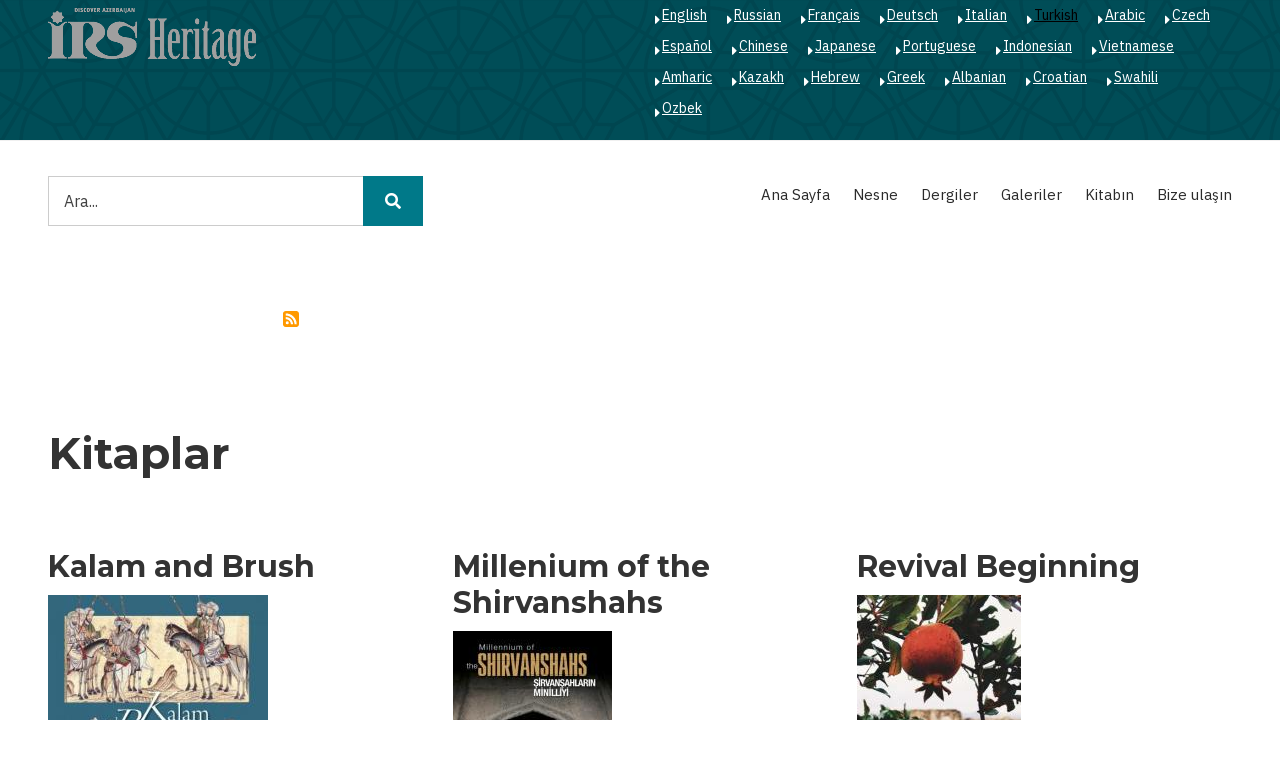

--- FILE ---
content_type: text/html; charset=UTF-8
request_url: https://irs-az.com/tr/taxonomy/term/12
body_size: 7085
content:
<!DOCTYPE html>
<html lang="tr" dir="ltr" prefix="content: http://purl.org/rss/1.0/modules/content/  dc: http://purl.org/dc/terms/  foaf: http://xmlns.com/foaf/0.1/  og: http://ogp.me/ns#  rdfs: http://www.w3.org/2000/01/rdf-schema#  schema: http://schema.org/  sioc: http://rdfs.org/sioc/ns#  sioct: http://rdfs.org/sioc/types#  skos: http://www.w3.org/2004/02/skos/core#  xsd: http://www.w3.org/2001/XMLSchema# ">
  <head>
    <meta charset="utf-8" />
<script>(function(i,s,o,g,r,a,m){i["GoogleAnalyticsObject"]=r;i[r]=i[r]||function(){(i[r].q=i[r].q||[]).push(arguments)},i[r].l=1*new Date();a=s.createElement(o),m=s.getElementsByTagName(o)[0];a.async=1;a.src=g;m.parentNode.insertBefore(a,m)})(window,document,"script","https://www.google-analytics.com/analytics.js","ga");ga("create", "UA-75339655-1", {"cookieDomain":"auto"});ga("set", "anonymizeIp", true);ga("send", "pageview");</script>
<meta name="geo.region" content="AZ" />
<link rel="canonical" href="https://irs-az.com/en/taxonomy/term/12" />
<link rel="image_src" href="https://irs-az.com/sites/default/files/irs_en.png" />
<meta name="MobileOptimized" content="width" />
<meta name="HandheldFriendly" content="true" />
<meta name="viewport" content="width=device-width, initial-scale=1.0" />
<link rel="shortcut icon" href="/sites/default/files/favicon.ico" type="image/vnd.microsoft.icon" />
<link rel="alternate" hreflang="en" href="https://irs-az.com/en/taxonomy/term/12" />
<link rel="delete-form" href="/en/taxonomy/term/12/delete" />
<link rel="edit-form" href="/en/taxonomy/term/12/edit" />
<link rel="drupal:content-translation-overview" href="/en/taxonomy/term/12/translations" />
<link rel="drupal:content-translation-add" href="/en/taxonomy/term/12/translations/add" />
<link rel="drupal:content-translation-edit" href="/en/taxonomy/term/12/translations/edit" />
<link rel="drupal:content-translation-delete" href="/en/taxonomy/term/12/translations/delete" />
<link rel="alternate" type="application/rss+xml" title="vietnam" href="https://irs-az.com/tr/taxonomy/term/12/feed" />

    <title>vietnam | IRS Heritage</title>
    <link rel="stylesheet" media="all" href="/sites/default/files/css/css_fOV8h1keKOzbP0Jv_-Tgbs-8UpxIJdQEYVFzPmv0OJM.css" />
<link rel="stylesheet" media="all" href="/sites/default/files/css/css_wCfjYa7seMuJhsTVd-C-ZPp_fjlaY5X9MZYayRPi9ms.css" />
<link rel="stylesheet" media="all" href="//stackpath.bootstrapcdn.com/bootstrap/4.3.1/css/bootstrap.min.css" />
<link rel="stylesheet" media="all" href="/sites/default/files/css/css_-D43sT9lNM_hIHxZoErk548wzG81oGCcxtja5pmw82I.css" />
<link rel="stylesheet" media="all" href="/themes/minimal_lite/css/components/messages.css?s73nlp" />
<link rel="stylesheet" media="all" href="/sites/default/files/css/css_NMb75h9gyoV-bt5lFl9erIGerSAgKZhIXoeIILT-xVs.css" />
<link rel="stylesheet" media="all" href="//use.fontawesome.com/releases/v5.8.2/css/all.css" />
<link rel="stylesheet" media="all" href="https://fonts.googleapis.com/css?family=Montserrat:300,300i,400,400i,500,500i,600,600i,700,700i,900,900i&amp;amp;subset=latin-ext" />
<link rel="stylesheet" media="all" href="//fonts.googleapis.com/css?family=IBM+Plex+Sans:300,300i,400,400i,500,500i,600,600i,700,700i" />
<link rel="stylesheet" media="all" href="//fonts.googleapis.com/css?family=Source+Code+Pro&amp;subset=latin,latin-ext" />
<link rel="stylesheet" media="all" href="//fonts.googleapis.com/css?family=PT+Serif:400,700,400italic,700italic&amp;subset=latin,latin-ext" />
<link rel="stylesheet" media="all" href="/sites/default/files/css/css_X0ZApU4_hu1GVmWMq9am_2IARJwBk0WtzBUy8rGpWek.css" />
<link rel="stylesheet" media="all" href="/themes/minimal_lite/css/theme/color-turquoise.css?s73nlp" />
<link rel="stylesheet" media="all" href="/sites/default/files/css/css_kJxeMfw1UmxQ52ssMyjF5sUR2NPnja5OOS-k-GpZ1sQ.css" />

    
<!--[if lte IE 8]>
<script src="/sites/default/files/js/js_VtafjXmRvoUgAzqzYTA3Wrjkx9wcWhjP0G4ZnnqRamA.js"></script>
<![endif]-->

  </head>
  <body class="layout-no-sidebars wide hff-32 pff-51 sff-51 slff-51 paragraph-responsive-typography-enabled fixed-header-enabled--scroll-up fixed-header-enabled slideout-side-right path-taxonomy">
        <a href="#main-content" class="visually-hidden focusable skip-link">
      Ana içeriğe atla
    </a>
    
      <div class="dialog-off-canvas-main-canvas" data-off-canvas-main-canvas>
    
<div class="page-container">

          <div class="header-container">

                      <div class="clearfix header-top-highlighted region--light-typography region--dark-background region--no-paddings">
          <div class="container-fluid pl-xl-5 pr-xl-5">
                        <div class="clearfix header-top-highlighted__container"
              >
              <div class="row">
                                  <div class="col-md-6">
                                        <div class="clearfix header-top-highlighted__section header-top-highlighted-first">
                        <div class="region region-header-top-highlighted-first">
    <div id="block-minimal-lite-branding" class="clearfix site-branding block block-system block-system-branding-block">
  
    
    <div class="logo-and-site-name-wrapper clearfix">
          <div class="logo">
        <a href="/tr" title="Ana Sayfa" rel="home" class="site-branding__logo">
          <img src="/sites/default/files/irs_en.png" alt="Ana Sayfa" />
        </a>
      </div>
              </div>
</div>

  </div>

                    </div>
                                      </div>
                                                  <div class="col-md-6">
                                        <div class="clearfix header-top-highlighted__section header-top-highlighted-second">
                        <div class="region region-header-top-highlighted-second">
    <div class="language-switcher-language-url clearfix block block-language block-language-blocklanguage-interface" id="block-languageswitcher" role="navigation">
  
    
      <div class="content">
      <ul class="links"><li hreflang="en" data-drupal-link-system-path="taxonomy/term/12" class="en"><a href="/en/taxonomy/term/12" class="language-link" hreflang="en" data-drupal-link-system-path="taxonomy/term/12">English</a></li><li hreflang="ru" data-drupal-link-system-path="taxonomy/term/12" class="ru"><a href="/ru/taxonomy/term/12" class="language-link" hreflang="ru" data-drupal-link-system-path="taxonomy/term/12">Russian</a></li><li hreflang="fr" data-drupal-link-system-path="taxonomy/term/12" class="fr"><a href="/fr/taxonomy/term/12" class="language-link" hreflang="fr" data-drupal-link-system-path="taxonomy/term/12">Français</a></li><li hreflang="de" data-drupal-link-system-path="taxonomy/term/12" class="de"><a href="/de/taxonomy/term/12" class="language-link" hreflang="de" data-drupal-link-system-path="taxonomy/term/12">Deutsch</a></li><li hreflang="it" data-drupal-link-system-path="taxonomy/term/12" class="it"><a href="/it/taxonomy/term/12" class="language-link" hreflang="it" data-drupal-link-system-path="taxonomy/term/12">Italian</a></li><li hreflang="tr" data-drupal-link-system-path="taxonomy/term/12" class="tr is-active"><a href="/tr/taxonomy/term/12" class="language-link is-active" hreflang="tr" data-drupal-link-system-path="taxonomy/term/12">Turkish</a></li><li hreflang="ar" data-drupal-link-system-path="taxonomy/term/12" class="ar"><a href="/ar/taxonomy/term/12" class="language-link" hreflang="ar" data-drupal-link-system-path="taxonomy/term/12">Arabic</a></li><li hreflang="cs" data-drupal-link-system-path="taxonomy/term/12" class="cs"><a href="/cs/taxonomy/term/12" class="language-link" hreflang="cs" data-drupal-link-system-path="taxonomy/term/12">Czech</a></li><li hreflang="es" data-drupal-link-system-path="taxonomy/term/12" class="es"><a href="/es/taxonomy/term/12" class="language-link" hreflang="es" data-drupal-link-system-path="taxonomy/term/12">Español</a></li><li hreflang="zh-hans" data-drupal-link-system-path="taxonomy/term/12" class="zh-hans"><a href="/zh-hans/taxonomy/term/12" class="language-link" hreflang="zh-hans" data-drupal-link-system-path="taxonomy/term/12">Chinese</a></li><li hreflang="ja" data-drupal-link-system-path="taxonomy/term/12" class="ja"><a href="/ja/taxonomy/term/12" class="language-link" hreflang="ja" data-drupal-link-system-path="taxonomy/term/12">Japanese</a></li><li hreflang="pt-pt" data-drupal-link-system-path="taxonomy/term/12" class="pt-pt"><a href="/pt-pt/taxonomy/term/12" class="language-link" hreflang="pt-pt" data-drupal-link-system-path="taxonomy/term/12">Portuguese</a></li><li hreflang="id" data-drupal-link-system-path="taxonomy/term/12" class="id"><a href="/id/taxonomy/term/12" class="language-link" hreflang="id" data-drupal-link-system-path="taxonomy/term/12">Indonesian</a></li><li hreflang="vi" data-drupal-link-system-path="taxonomy/term/12" class="vi"><a href="/vi/taxonomy/term/12" class="language-link" hreflang="vi" data-drupal-link-system-path="taxonomy/term/12">Vietnamese</a></li><li hreflang="am" data-drupal-link-system-path="taxonomy/term/12" class="am"><a href="/am/taxonomy/term/12" class="language-link" hreflang="am" data-drupal-link-system-path="taxonomy/term/12">Amharic</a></li><li hreflang="kk" data-drupal-link-system-path="taxonomy/term/12" class="kk"><a href="/kk/taxonomy/term/12" class="language-link" hreflang="kk" data-drupal-link-system-path="taxonomy/term/12">Kazakh</a></li><li hreflang="he" data-drupal-link-system-path="taxonomy/term/12" class="he"><a href="/he/taxonomy/term/12" class="language-link" hreflang="he" data-drupal-link-system-path="taxonomy/term/12">Hebrew</a></li><li hreflang="el" data-drupal-link-system-path="taxonomy/term/12" class="el"><a href="/el/taxonomy/term/12" class="language-link" hreflang="el" data-drupal-link-system-path="taxonomy/term/12">Greek</a></li><li hreflang="sq" data-drupal-link-system-path="taxonomy/term/12" class="sq"><a href="/sq/taxonomy/term/12" class="language-link" hreflang="sq" data-drupal-link-system-path="taxonomy/term/12">Albanian</a></li><li hreflang="hr" data-drupal-link-system-path="taxonomy/term/12" class="hr"><a href="/hr/taxonomy/term/12" class="language-link" hreflang="hr" data-drupal-link-system-path="taxonomy/term/12">Croatian</a></li><li hreflang="sw" data-drupal-link-system-path="taxonomy/term/12" class="sw"><a href="/sw/taxonomy/term/12" class="language-link" hreflang="sw" data-drupal-link-system-path="taxonomy/term/12">Swahili</a></li><li hreflang="uz" data-drupal-link-system-path="taxonomy/term/12" class="uz"><a href="/uz/taxonomy/term/12" class="language-link" hreflang="uz" data-drupal-link-system-path="taxonomy/term/12">Ozbek</a></li></ul>
    </div>
  </div>

  </div>

                    </div>
                                      </div>
                              </div>
            </div>
                      </div>
        </div>
              
                      <div class="clearfix header-top region--dark-typography region--white-background">
          <div class="container-fluid pl-xl-5 pr-xl-5">
                        <div class="clearfix header-top__container"
              >
              <div class="row">
                                  <div class="col-md-6 col-lg-4">
                                        <div class="clearfix header-top__section header-top-first">
                        <div class="region region-header-top-first">
    <div class="search-block-form clearfix block block-search container-inline" data-drupal-selector="search-block-form" id="block-minimal-lite-search" role="search">
  
    
      <form action="/tr/search/journal" method="get" id="search-block-form" accept-charset="UTF-8">
  <div class="js-form-item form-item js-form-type-search form-type-search js-form-item-keys form-item-keys form-no-label">
      <label for="edit-keys" class="visually-hidden">Ara</label>
        <input title="Aramak istediğiniz terimleri giriniz." placeholder="Ara..." data-drupal-selector="edit-keys" type="search" id="edit-keys" name="keys" value="" size="15" maxlength="128" class="form-search" />

        </div>
<div data-drupal-selector="edit-actions" class="form-actions js-form-wrapper form-wrapper" id="edit-actions"><input class="search-form__submit button js-form-submit form-submit" data-drupal-selector="edit-submit" type="submit" id="edit-submit" value="Ara" />
</div>

</form>

  </div>

  </div>

                    </div>
                                      </div>
                                                  <div class="col-md-6 col-lg-8">
                                        <div class="clearfix header-top__section header-top-second">
                        <div class="region region-header-top-second">
    <nav role="navigation" aria-labelledby="block-mainnavigation-menu" id="block-mainnavigation" class="clearfix block block-menu navigation menu--main">
            
  <h2 class="visually-hidden" id="block-mainnavigation-menu">Main navigation</h2>
  

        
              <ul class="clearfix menu">
                    <li class="menu-item">
        <a href="/tr" data-drupal-link-system-path="&lt;front&gt;">Ana Sayfa</a>
              </li>
                <li class="menu-item">
        <a href="/tr/node" data-drupal-link-system-path="node">Nesne</a>
              </li>
                <li class="menu-item">
        <a href="/tr/journal-archive" title="Journals" data-drupal-link-system-path="journal-archive">Dergiler</a>
              </li>
                <li class="menu-item">
        <a href="/tr/galleries" title="Galleries" data-drupal-link-system-path="galleries">Galeriler</a>
              </li>
                <li class="menu-item">
        <a href="/tr/all_books" title="Books" data-drupal-link-system-path="all_books">Kitabın</a>
              </li>
                <li class="menu-item">
        <a href="/tr/contact/feedback" data-drupal-link-system-path="contact/feedback">Bize ulaşın</a>
              </li>
        </ul>
  


  </nav>

  </div>

                    </div>
                                      </div>
                              </div>
            </div>
                      </div>
        </div>
              
      
    </div>
      
  
      <div class="system-messages clearfix">
      <div class="container">
        <div class="row">
          <div class="col-12">
              <div class="region region-system-messages">
    <div data-drupal-messages-fallback class="hidden"></div>

  </div>

          </div>
        </div>
      </div>
    </div>
  
  
  
        <div id="main-content" class="clearfix main-content region--dark-typography region--white-background  region--no-separator">
      <div class="container-fluid pl-xl-5 pr-xl-5">
        <div class="clearfix main-content__container">
          <div class="row">
            <section class="col-12 col-xl-8 ml-xl-auto mr-xl-auto pr-xl-5 pl-xl-5">
                            <div class="clearfix main-content__section mt-no-opacity"
                                  data-animate-effect="fadeIn"
                >
                                    <div class="region region-content">
    <div id="block-minimal-lite-content" class="clearfix block block-system block-system-main-block">
  
    
      <div class="content">
      <div class="views-element-container"><div class="view view-taxonomy-term view-id-taxonomy_term view-display-id-page_1 js-view-dom-id-ac06520c9f0b88c13b67cf132553ab16d51014fb55b1ad9f02e9826c5d5483cd">
  
    
      <div class="view-header">
      <div about="/en/taxonomy/term/12" typeof="schema:Thing" id="taxonomy-term-12" class="taxonomy-term vocabulary-tags">
  
      <span property="schema:name" content="vietnam" class="rdf-meta hidden"></span>

  <div class="content">
    
  </div>
</div>

    </div>
      
  
      
              <div class="feed-icons">
      <a href="https://irs-az.com/tr/taxonomy/term/12/feed" class="feed-icon">
  Abone ol vietnam
</a>

    </div>
  </div>
</div>

    </div>
  </div>

  </div>

                              </div>
                          </section>
                                  </div>
        </div>
      </div>
    </div>
    
          <div id="content-bottom" class="clearfix content-bottom region--dark-typography region--white-background region--no-separator region--no-paddings">
      <div class="container-fluid pl-xl-5 pr-xl-5">
                <div class="clearfix content-bottom__container"
          >
          <div class="row">
                                      <div class="col-12">
                                <div class="clearfix content-bottom__section content-bottom-second">
                    <div class="region region-content-bottom-second">
    <div class="views-element-container clearfix block block-views block-views-blockbooks-block-1" id="block-views-block-books-block-1">
  
      <h2 class="title">Kitaplar</h2>
    
      <div class="content">
      <div><div class="view view-books view-id-books view-display-id-block_1 js-view-dom-id-2c489b83468d4f39b2d86f84e9f178facb950274fd7bc4b2244c00399068b7f7">
  
    
      
      <div class="view-content">
      <div class="views-view-grid horizontal cols-3 clearfix">
            <div class="row">
                  <div class="col-md-4"><div class="views-field views-field-title"><h3 class="field-content"><a href="/books/kalam-and-brush/503" hreflang="zxx">Kalam and Brush</a></h3></div><div class="views-field views-field-field-image"><div class="field-content">  <div class="overlay-container">
    <span class="overlay overlay--colored">
      <a class="overlay-target-link image-popup" href="/books/kalam-and-brush/503"></a>
    </span>
    <img src="/sites/default/files/styles/medium/public/2024-07/1_3.jpg?itok=TSzsWYeq" width="220" height="157" alt="Kalam and Brush" typeof="foaf:Image" class="image-style-medium" />


  </div>
</div></div></div>
                  <div class="col-md-4"><div class="views-field views-field-title"><h3 class="field-content"><a href="/books/millenium-shirvanshahs/501" hreflang="zxx">Millenium of the Shirvanshahs</a></h3></div><div class="views-field views-field-field-image"><div class="field-content">  <div class="overlay-container">
    <span class="overlay overlay--colored">
      <a class="overlay-target-link image-popup" href="/books/millenium-shirvanshahs/501"></a>
    </span>
    <img src="/sites/default/files/styles/medium/public/2024-07/1_1.jpg?itok=aQO3GS9N" width="159" height="220" alt="Millenium of the Shirvanshahs" typeof="foaf:Image" class="image-style-medium" />


  </div>
</div></div></div>
                  <div class="col-md-4"><div class="views-field views-field-title"><h3 class="field-content"><a href="/books/revival-beginning/499" hreflang="zxx">Revival Beginning</a></h3></div><div class="views-field views-field-field-image"><div class="field-content">  <div class="overlay-container">
    <span class="overlay overlay--colored">
      <a class="overlay-target-link image-popup" href="/books/revival-beginning/499"></a>
    </span>
    <img src="/sites/default/files/styles/medium/public/2024-07/1.jpg?itok=4wAc3FHv" width="164" height="220" alt="Revival Beginning" typeof="foaf:Image" class="image-style-medium" />


  </div>
</div></div></div>
              </div>
          <div class="row">
                  <div class="col-md-4"><div class="views-field views-field-title"><h3 class="field-content"><a href="/books/hidden-seeds-death/458" hreflang="zxx">Hidden Seeds of Death</a></h3></div><div class="views-field views-field-field-image"><div class="field-content">  <div class="overlay-container">
    <span class="overlay overlay--colored">
      <a class="overlay-target-link image-popup" href="/books/hidden-seeds-death/458"></a>
    </span>
    <img src="/sites/default/files/styles/medium/public/2023-10/Mina%20Eng.jpg?itok=lQtsfb0j" width="220" height="189" alt="Hidden Seeds of Death" typeof="foaf:Image" class="image-style-medium" />


  </div>
</div></div></div>
                  <div class="col-md-4"><div class="views-field views-field-title"><h3 class="field-content"><a href="/books/shusha-sacred-city/449" hreflang="zxx">Shusha - a sacred city</a></h3></div><div class="views-field views-field-field-image"><div class="field-content">  <div class="overlay-container">
    <span class="overlay overlay--colored">
      <a class="overlay-target-link image-popup" href="/books/shusha-sacred-city/449"></a>
    </span>
    <img src="/sites/default/files/styles/medium/public/2023-04/sl1.jpg?itok=LP0_va-2" width="165" height="220" alt="Shusha - a sacred city" typeof="foaf:Image" class="image-style-medium" />


  </div>
</div></div></div>
                  <div class="col-md-4"><div class="views-field views-field-title"><h3 class="field-content"><a href="/books/shusha-star-karabakh/447" hreflang="zxx">Shusha - the star of Karabakh</a></h3></div><div class="views-field views-field-field-image"><div class="field-content">  <div class="overlay-container">
    <span class="overlay overlay--colored">
      <a class="overlay-target-link image-popup" href="/books/shusha-star-karabakh/447"></a>
    </span>
    <img src="/sites/default/files/styles/medium/public/2023-04/ss.jpg?itok=kARYhK_P" width="220" height="156" alt="Shusha - the star of Karabakh" typeof="foaf:Image" class="image-style-medium" />


  </div>
</div></div></div>
              </div>
      </div>

    </div>
  
        <nav class="pager" role="navigation" aria-labelledby="pagination-heading">
    <h4 id="pagination-heading" class="visually-hidden">Pagination</h4>
    <ul class="pager__items js-pager__items">
                                                        <li class="pager__item is-active">
                                          <a href="?page=%2C0" title="Şu an kullanılan sayfa">
            <span class="visually-hidden">
              Şu an kullanılan sayfa
            </span>1</a>
        </li>
              <li class="pager__item">
                                          <a href="?page=%2C1" title="Go to page 2">
            <span class="visually-hidden">
              Sayfa
            </span>2</a>
        </li>
              <li class="pager__item">
                                          <a href="?page=%2C2" title="Go to page 3">
            <span class="visually-hidden">
              Sayfa
            </span>3</a>
        </li>
                          <li class="pager__item pager__item--ellipsis" role="presentation">&hellip;</li>
                          <li class="pager__item pager__item--next">
          <a href="?page=%2C1" title="Sonraki sayfaya git" rel="next">
            <span class="visually-hidden">Sonraki sayfa</span>
            <span aria-hidden="true">››</span>
          </a>
        </li>
                          <li class="pager__item pager__item--last">
          <a href="?page=%2C3" title="Son sayfaya git">
            <span class="visually-hidden">Last page</span>
            <span aria-hidden="true"> »</span>
          </a>
        </li>
          </ul>
  </nav>

          </div>
</div>

    </div>
  </div>

  </div>

                </div>
                              </div>
                      </div>
        </div>
              </div>
    </div>
      
  
  
  
  
  
  
  
  
  
  
  
          <div id="subfooter" class="clearfix subfooter region--dark-typography region--white-background region--no-separator ">
      <div class="container-fluid pl-xl-5 pr-xl-5">
                <div class="clearfix subfooter__container">
          <div class="row">
                          <div class="col-lg-6">
                                <div class="clearfix subfooter__section subfooter-first">
                    <div class="region region-sub-footer-first">
    <div id="block-socialsharingblock" class="clearfix block block-social-media block-social-sharing-block">
  
    
      <div class="content">
      

<div class="social-media-sharing">
  <ul class="">
                    <li>
        <a    target="_blank"   class="facebook-share share"   href="http://www.facebook.com/share.php?u=https://irs-az.com/tr/taxonomy/term/12&amp;title=vietnam"
          title="Facebook">
                      <img alt="Facebook" src="https://irs-az.com/modules/social_media/icons/facebook_share.svg">
                  </a>

      </li>
                <li>
        <a    target="_blank"   class="facebook-msg share"   onclick="FB.ui({method: &#039;send&#039;,link: &#039;https://irs-az.com/tr/taxonomy/term/12&#039;})"
          title="Facebook messenger">
                      <img alt="Facebook messenger" src="https://irs-az.com/modules/social_media/icons/facebook_msg.svg">
                  </a>

      </li>
                <li>
        <a    target="_blank"   class="linkedin share"   href="http://www.linkedin.com/shareArticle?mini=true&amp;url=https://irs-az.com/tr/taxonomy/term/12&amp;title=vietnam&amp;source=https://irs-az.com/tr/taxonomy/term/12"
          title="Linkedin">
                      <img alt="Linkedin" src="https://irs-az.com/modules/social_media/icons/linkedin.svg">
                  </a>

      </li>
                <li>
        <a    target="_blank"   class="twitter share"   href="https://twitter.com/intent/tweet?url=https://irs-az.com/tr/taxonomy/term/12&amp;status=vietnam+https://irs-az.com/tr/taxonomy/term/12"
          title="Twitter">
                      <img alt="Twitter" src="https://irs-az.com/modules/social_media/icons/twitter.svg">
                  </a>

      </li>
                <li>
        <a    target="_blank"   class="pinterest share"   href="https://www.pinterest.com/pin/create/button/?url=https://irs-az.com/tr/taxonomy/term/12&amp;description=vietnam"
          title="Pinterest">
                      <img alt="Pinterest" src="https://irs-az.com/modules/social_media/icons/pinterest.svg">
                  </a>

      </li>
      </ul>
</div>


    </div>
  </div>
<div class="views-element-container clearfix block block-views block-views-blockfooter-text-block-1" id="block-views-block-footer-text-block-1">
  
    
      <div class="content">
      <div><div class="view view-footer-text view-id-footer_text view-display-id-block_1 js-view-dom-id-3691c584fe3425dac0d3fc488b455d7d2795b867d0ead358c03909fafcb6f9db">
  
    
      
      <div class="view-content">
          <div class="views-row"><div class="views-field views-field-body"><div class="field-content"><p>Editor in Chief: <strong>Musa Marjanli</strong></p>

<p>All rights reserved.</p>

<p><a href="mailto:irs@irs-az.com">irs@irs-az.com</a></p>

<p>Using the materials of the site fully or partially reference to is obligatory.</p>
</div></div></div>

    </div>
  
          </div>
</div>

    </div>
  </div>

  </div>

                </div>
                              </div>
                                      <div class="col-lg-6">
                                <div class="clearfix subfooter__section subfooter-second">
                    <div class="region region-footer">
    <nav role="navigation" aria-labelledby="block-mainnavigation-2-menu" id="block-mainnavigation-2" class="clearfix block block-menu navigation menu--main">
            
  <h2 class="visually-hidden" id="block-mainnavigation-2-menu">Main navigation</h2>
  

        
              <ul class="clearfix menu">
                    <li class="menu-item">
        <a href="/tr" data-drupal-link-system-path="&lt;front&gt;">Ana Sayfa</a>
              </li>
                <li class="menu-item">
        <a href="/tr/node" data-drupal-link-system-path="node">Nesne</a>
              </li>
                <li class="menu-item">
        <a href="/tr/journal-archive" title="Journals" data-drupal-link-system-path="journal-archive">Dergiler</a>
              </li>
                <li class="menu-item">
        <a href="/tr/galleries" title="Galleries" data-drupal-link-system-path="galleries">Galeriler</a>
              </li>
                <li class="menu-item">
        <a href="/tr/all_books" title="Books" data-drupal-link-system-path="all_books">Kitabın</a>
              </li>
                <li class="menu-item">
        <a href="/tr/contact/feedback" data-drupal-link-system-path="contact/feedback">Bize ulaşın</a>
              </li>
        </ul>
  


  </nav>

  </div>

                </div>
                              </div>
                      </div>
        </div>
              </div>
    </div>
      
  
          <div class="clearfix mt-mobile-menu-widget-wrapper">
      <div class="mt-mobile-menu-overlay" style="display:none">
                <button type="button" class="mt-dismiss-button mt-button region--light-typography mt-dismiss-button--sticky">
          <span class="sr-only">Dismiss mobile overlay area</span><i class="fas fa-times"></i>
        </button>
      </div>

      <form method="get" action="https://irs-az.com/tr/search/node">
        <div class="clearfix mt-mobile-menu-widget mt-container mt-sticky">
          <div class="mt-search-icon">
            <i class="fas fa-search"></i>
          </div>
          <input type="text" name="keys" class="mt-input" placeholder="Search...">
          <div class="mt-clear-icon">
            <span class="sr-only">Clear keys input element</span><i class="fas fa-times-circle"></i>
          </div>
          <button type="submit" class="mt-submit-button mt-button">
            <span class="sr-only">Submit search</span><i class="fas fa-arrow-right"></i>
          </button>
          <button type="button" class="mt-menu-button mt-button">
            <span class="sr-only">Open mobile overlay area</span><i class="fas fa-bars"></i>
          </button>
        </div>
      </form>
    </div>
    
</div>

  </div>

    
    <script type="application/json" data-drupal-selector="drupal-settings-json">{"path":{"baseUrl":"\/","scriptPath":null,"pathPrefix":"tr\/","currentPath":"taxonomy\/term\/12","currentPathIsAdmin":false,"isFront":false,"currentLanguage":"tr"},"pluralDelimiter":"\u0003","suppressDeprecationErrors":true,"ajaxPageState":{"libraries":"classy\/base,classy\/messages,core\/html5shiv,core\/normalize,google_analytics\/google_analytics,minimal_lite\/animate-global,minimal_lite\/bootstrap-cdn,minimal_lite\/color-turquoise,minimal_lite\/fixed-header,minimal_lite\/fontawesome,minimal_lite\/fontawesome-css,minimal_lite\/fonts-id-32,minimal_lite\/fonts-id-51,minimal_lite\/fonts-pt-serif,minimal_lite\/fonts-sourcecodepro,minimal_lite\/global-styling,minimal_lite\/in-page-navigation,minimal_lite\/local-stylesheets,minimal_lite\/messages,minimal_lite\/mobile-menu-widget,minimal_lite\/owl-carousel-testimonials-init,minimal_lite\/pager,minimal_lite\/tooltip,minimal_lite\/waypoints-animations-init,social_media\/basic,social_media\/facebook,system\/base,views\/views.ajax,views\/views.module","theme":"minimal_lite","theme_token":null},"ajaxTrustedUrl":{"\/tr\/search\/journal":true},"google_analytics":{"trackOutbound":true,"trackMailto":true,"trackDownload":true,"trackDownloadExtensions":"7z|aac|arc|arj|asf|asx|avi|bin|csv|doc(x|m)?|dot(x|m)?|exe|flv|gif|gz|gzip|hqx|jar|jpe?g|js|mp(2|3|4|e?g)|mov(ie)?|msi|msp|pdf|phps|png|ppt(x|m)?|pot(x|m)?|pps(x|m)?|ppam|sld(x|m)?|thmx|qtm?|ra(m|r)?|sea|sit|tar|tgz|torrent|txt|wav|wma|wmv|wpd|xls(x|m|b)?|xlt(x|m)|xlam|xml|z|zip"},"minimal_lite":{"owlCarouselTestimonialsInit":{"owlTestimonialsAutoPlay":true,"owlTestimonialsEffectTime":5000},"inPageNavigation":{"inPageNavigationOffset":69},"transparentHeader":{"transparentHeaderOpacity":0},"slideoutInit":{"slideoutSide":"right","slideoutTouchSwipe":false}},"social_media":{"application_id":"Your Application ID"},"views":{"ajax_path":"\/tr\/views\/ajax","ajaxViews":{"views_dom_id:2c489b83468d4f39b2d86f84e9f178facb950274fd7bc4b2244c00399068b7f7":{"view_name":"books","view_display_id":"block_1","view_args":"","view_path":"\/node\/322","view_base_path":"all_books","view_dom_id":"2c489b83468d4f39b2d86f84e9f178facb950274fd7bc4b2244c00399068b7f7","pager_element":1}}},"user":{"uid":0,"permissionsHash":"46e590eb5ce2fff5b9e1e2f9cf6e0caa5e357099a89eed2aa438f56cd2075093"}}</script>
<script src="/sites/default/files/js/js_g8NRe3n39zyI--xWqfXVQanzgq9fhm9M4Th3TrZ4_hI.js"></script>
<script src="//cdnjs.cloudflare.com/ajax/libs/popper.js/1.14.7/umd/popper.min.js"></script>
<script src="//stackpath.bootstrapcdn.com/bootstrap/4.3.1/js/bootstrap.min.js"></script>
<script src="//use.fontawesome.com/releases/v5.8.2/js/all.js"></script>
<script src="/sites/default/files/js/js_pCmK4TF2NpZg3eeqQRVbZCjKCA7vH3IiVO2QK2w0DCo.js"></script>

  </body>
</html>


--- FILE ---
content_type: text/plain
request_url: https://www.google-analytics.com/j/collect?v=1&_v=j102&aip=1&a=1237713058&t=pageview&_s=1&dl=https%3A%2F%2Firs-az.com%2Ftr%2Ftaxonomy%2Fterm%2F12&ul=en-us%40posix&dt=vietnam%20%7C%20IRS%20Heritage&sr=1280x720&vp=1280x720&_u=YEBAAEABAAAAACAAI~&jid=329661684&gjid=858570962&cid=814258181.1768739456&tid=UA-75339655-1&_gid=678200159.1768739456&_r=1&_slc=1&z=1724200671
body_size: -449
content:
2,cG-8105E0X7B2